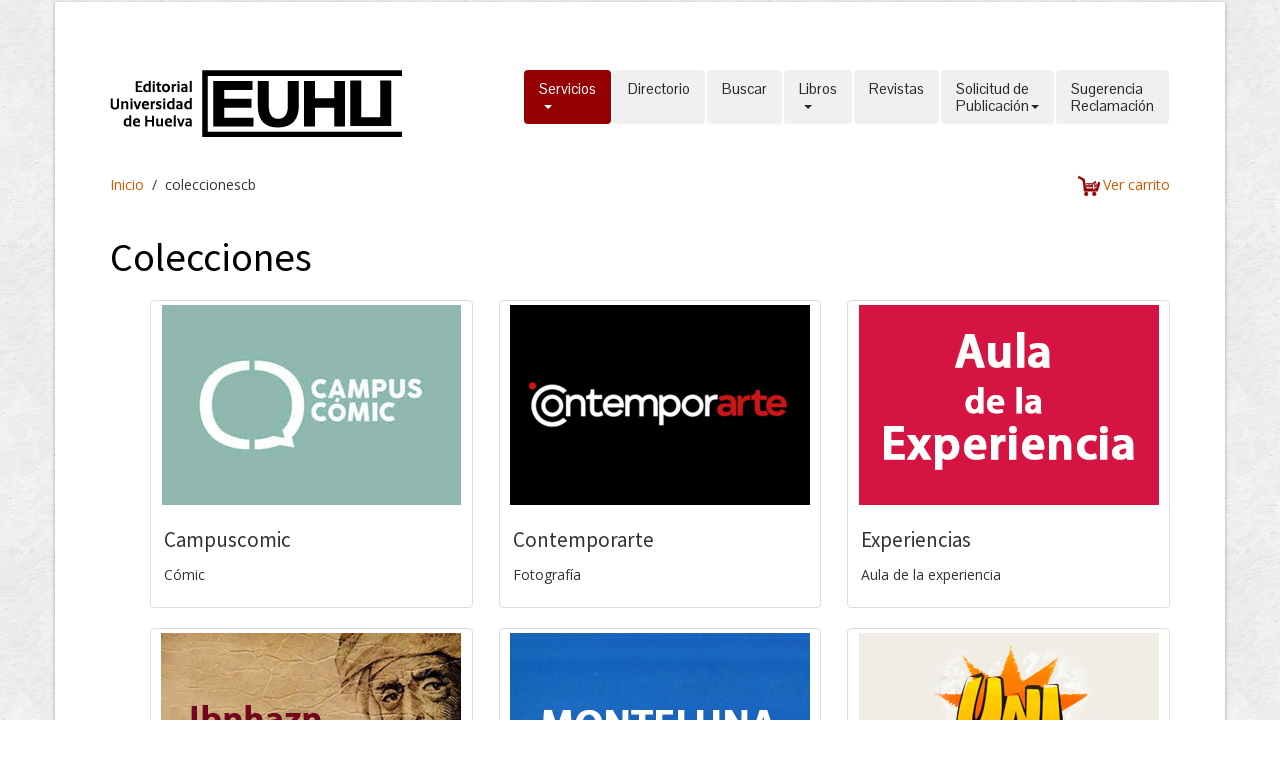

--- FILE ---
content_type: text/html
request_url: http://www.uhu.es/publicaciones/?q=coleccionescb
body_size: 6352
content:

<!DOCTYPE HTML>
<html>
<head>
    <meta charset="utf-8">
    <meta name="viewport" content="width=device-width, initial-scale=1.0">
	
            <title>Publicaciones UHU</title>
        <meta name="description" content="Web del Servicio de publicaciones de la Universidad de Huelva">
        
    <!---->
    <link href="scripts/bootstrap/css/bootstrap.min.css" rel="stylesheet">
    <link href="scripts/bootstrap/css/bootstrap-responsive.min.css" rel="stylesheet">
	<!--<link rel="stylesheet" type="text/css" href="//netdna.bootstrapcdn.com/bootstrap/3.0.3/css/bootstrap.min.css">-->

	<link rel="stylesheet" type="text/css" href="scripts/datatable/css/dataTables.bootstrap.css">
    

    <!-- Le HTML5 shim, for IE6-8 support of HTML5 elements -->
    <!--[if lt IE 9]>
      <script src="http://html5shim.googlecode.com/svn/trunk/html5.js"></script>
    <![endif]-->

    <!-- Icons -->
    <link href="scripts/icons/general/stylesheets/general_foundicons.css" media="screen" rel="stylesheet" type="text/css" />  
    <link href="scripts/icons/social/stylesheets/social_foundicons.css" media="screen" rel="stylesheet" type="text/css" />
    <!--[if lt IE 8]>
        <link href="scripts/icons/general/stylesheets/general_foundicons_ie7.css" media="screen" rel="stylesheet" type="text/css" />
        <link href="scripts/icons/social/stylesheets/social_foundicons_ie7.css" media="screen" rel="stylesheet" type="text/css" />
    <![endif]-->
    <link rel="stylesheet" href="scripts/fontawesome/css/font-awesome.min.css">
    <!--[if IE 7]>
        <link rel="stylesheet" href="scripts/fontawesome/css/font-awesome-ie7.min.css">
    <![endif]-->

    <link href="scripts/carousel/style.css" rel="stylesheet" type="text/css" />
    <link href="scripts/camera/css/camera.css" rel="stylesheet" type="text/css" />
    <link href="scripts/sticker/css/sticker.css" rel="stylesheet" type="text/css" />

    <link href="http://fonts.googleapis.com/css?family=Syncopate" rel="stylesheet" type="text/css">
    <link href="http://fonts.googleapis.com/css?family=Abel" rel="stylesheet" type="text/css">
    <link href="http://fonts.googleapis.com/css?family=Source+Sans+Pro" rel="stylesheet" type="text/css">
    <link href="http://fonts.googleapis.com/css?family=Open+Sans" rel="stylesheet" type="text/css">
    <link href="http://fonts.googleapis.com/css?family=Pontano+Sans" rel="stylesheet" type="text/css">
    <link href="http://fonts.googleapis.com/css?family=Oxygen" rel="stylesheet" type="text/css">

    <link href="styles/custom.css" rel="stylesheet" type="text/css" />
    <style>
    #popup, #popup2, #popupComoCitar, .bMulti {
    background-color: #fff;
    border-radius: 10px;
    box-shadow: 0 0 25px 5px #999;
    color: #111;
    display: none;
    min-width: 450px;
    padding: 25px;
    }
    #popup .logo,#popup2 .logo {
        color: #A90734;
        font: bold 325% "Petrona",sans;
    }
    #popup, .bMulti,#popup2 .bMulti, #popupComoCitar .bMulti{
        min-height: 250px;
    }
    #popup iframe {
        background: rgba(0, 0, 0, 0) url("loader.gif") no-repeat scroll center center;
        min-height: 240px;
        min-width: 450px;
    }
    #popup ul li,#popup2 ul li, #popupComoCitar ul li{
        list-style: none;
    }
    </style>

</head>


<div id="fb-root"></div>
<script>(function(d, s, id) {
  var js, fjs = d.getElementsByTagName(s)[0];
  if (d.getElementById(id)) return;
  js = d.createElement(s); js.id = id;
  js.src = "//connect.facebook.net/es_ES/sdk.js#xfbml=1&version=v2.5";
  fjs.parentNode.insertBefore(js, fjs);
}(document, 'script', 'facebook-jssdk'));</script>


<div id="divBoxed" class="container">
    <div id="fb-root"></div>
    <script>(function(d, s, id) {
      var js, fjs = d.getElementsByTagName(s)[0];
      if (d.getElementById(id)) return;
      js = d.createElement(s); js.id = id;
      js.src = "//connect.facebook.net/es_ES/sdk.js#xfbml=1&version=v2.5";
      fjs.parentNode.insertBefore(js, fjs);
    }(document, 'script', 'facebook-jssdk'));</script>

    <div class="transparent-bg" style="position: absolute;top: 0;left: 0;width: 100%;height: 100%;z-index: -1;zoom: 1;"></div>

    <div class="divPanel notop nobottom">
        
        <div class="row-fluid">
            <div class="span12">

                <div id="divLogo" class="pull-left" style="width: 293px; height: 67px;">
                        
 
                        <!--<a href="../index.php" target="_blank" id="divSiteTitle">PUBLICACIONES</a><br />-->
                        <!--<a href="../index.php" target="_blank" id="divTagLine">Universidad de Huelva</a>-->
                    </div>

                <div id="divMenuRight" class="pull-right">
	                <div class="navbar">
	                    <button type="button" class="btn btn-navbar-highlight btn-large btn-primary" data-toggle="collapse" data-target=".nav-collapse">
	                        MEN&Uacute; <span class="icon-chevron-down icon-white"></span>
	                    </button>
	                    <div class="nav-collapse collapse">
	                        <ul class="nav nav-pills ddmenu">
	                            
                                <li class="active dropdown">
	                                <a href="#" class="dropdown-toggle">Servicios<br>&nbsp;<b class="caret"></b></a>
	                                <ul class="dropdown-menu">
	                                    <li><a href="docs/UHU-PUBLICACIONES-CartaDeServicios.pdf">Carta de Servicios</a></li>
	                                    <li><a href="?q=distribucion#">Distribución</a></li>

	                                </ul>
	                            </li>
                                <li><a href="?q=directorio">Directorio<br>&nbsp;</a></li>
                                <li><a href="?q=buscar">Buscar<br>&nbsp;</a></li>
	                            <li class="dropdown">
	                                <a href="#" class="dropdown-toggle">Libros<br>&nbsp;<b class="caret"></b></a>
	                                <ul class="dropdown-menu">
	                                    <li><a href="?q=libros">Materias</a></li>
	                                    <li><a href="?q=colecciones">Colecciones</a></li>
	                                    <li><a href="?q=autores">Autores</a></li>
	                                    <li><a href="?q=buscar">Buscar</a></li>
	                                </ul>
	                            </li>
	                            <li><a href="?q=revistas">Revistas<br>&nbsp;</a></li>							    
							    <li class="dropdown">
	                                <a href="#" class="dropdown-toggle">Solicitud de<br>Publicación<b class="caret"></b></a>
	                                <ul class="dropdown-menu">
	                                    <li><a href="?q=solicitud">Libro</a></li>
	                                    <li><a href="?q=md-instrucciones">Material docencia</a></li>
	                                </ul>
	                            </li>
	                            <li><a href="?q=contact">Sugerencia<br>Reclamación</a></li>								
	                        </ul>
	                    </div>
	                </div>
	                <div style="float: right;">
            			            		</div>
                </div>
            </div>
        </div>
        </div>

    <div class="contentArea">
        <div class="divPanel notop page-content">
            

                    <div class="breadcrumbs">
                        <a href="index.php">Inicio</a> &nbsp;/&nbsp; <span>coleccionescb</span>
                        <a href="index.php?q=carrito" style="text-align:right;float:right;"><img src="images/cart.png" style="width:25px; padding-right:3px;"><span>Ver carrito</span></a>
                    </div>
                                
            <div class="row-fluid">
            <!--Edit Main Content Area here-->
                <div class="span12" id="divMain">
					            
            
            
                        <div class="row-fluid">
                 <!--Edit Main Content Area here-->
                <div class="span12" id="divMain">
                    

                    
                    
                    <h1>Colecciones</h1>                    <div class="row-fluid">
                        <ul class="thumbnails">
                            
                                          <li class="span4">
                                            <div class="thumbnail">
                                                <a href="?q=coleccionescb&code=2">
                                                    <img src="images/logos/logo-coleccion-campuscomic.jpg" alt="logo-coleccion-campuscomic.jpg" title="Campuscomic" />
                                                </a>
                                              <div class="caption">
                                                <h4>Campuscomic</h4>
                                                <p> Cómic 
                                                </p>
                                              </div>
                                            </div>
                                          </li>
                                          <li class="span4">
                                            <div class="thumbnail">
                                                <a href="?q=coleccionescb&code=5">
                                                    <img src="images/logos/logo-coleccion-contemporarte.jpg" alt="logo-coleccion-contemporarte.jpg" title="Contemporarte" />
                                                </a>
                                              <div class="caption">
                                                <h4>Contemporarte</h4>
                                                <p> Fotografía 
                                                </p>
                                              </div>
                                            </div>
                                          </li>
                                          <li class="span4">
                                            <div class="thumbnail">
                                                <a href="?q=coleccionescb&code=6">
                                                    <img src="images/logos/logo-coleccion-aexperiencia.jpg" alt="logo-coleccion-aexperiencia.jpg" title="Experiencias" />
                                                </a>
                                              <div class="caption">
                                                <h4>Experiencias</h4>
                                                <p> Aula de la experiencia 
                                                </p>
                                              </div>
                                            </div>
                                          </li></ul></div><div class="row-fluid"><ul class="thumbnails">
                                          <li class="span4">
                                            <div class="thumbnail">
                                                <a href="?q=coleccionescb&code=4">
                                                    <img src="images/logos/logo-coleccion-ibnhazn.jpg" alt="logo-coleccion-ibnhazn.jpg" title="Ibnhazn" />
                                                </a>
                                              <div class="caption">
                                                <h4>Ibnhazn</h4>
                                                <p> Poesía 
                                                </p>
                                              </div>
                                            </div>
                                          </li>
                                          <li class="span4">
                                            <div class="thumbnail">
                                                <a href="?q=coleccionescb&code=1">
                                                    <img src="images/logos/logo-coleccion-monteluna.jpg" alt="logo-coleccion-monteluna.jpg" title="Monteluna" />
                                                </a>
                                              <div class="caption">
                                                <h4>Monteluna</h4>
                                                <p> Teatro 
                                                </p>
                                              </div>
                                            </div>
                                          </li>
                                          <li class="span4">
                                            <div class="thumbnail">
                                                <a href="?q=coleccionescb&code=7">
                                                    <img src="images/logos/logo-coleccion-uniradio.jpg" alt="logo-coleccion-uniradio.jpg" title="Uniradio" />
                                                </a>
                                              <div class="caption">
                                                <h4>Uniradio</h4>
                                                <p> Recopilatorio 
                                                </p>
                                              </div>
                                            </div>
                                          </li></ul></div><div class="row-fluid"><ul class="thumbnails">
                                          <li class="span4">
                                            <div class="thumbnail">
                                                <a href="?q=coleccionescb&code=3">
                                                    <img src="images/logos/logo-coleccion-zenobia.jpg" alt="logo-coleccion-zenobia.jpg" title="Zenobia" />
                                                </a>
                                              <div class="caption">
                                                <h4>Zenobia</h4>
                                                <p> Relatos cortos 
                                                </p>
                                              </div>
                                            </div>
                                          </li>
                        </ul>
                    </div>
                    
                </div>
                <!--End Main Content Area here-->
            </div>
                            </div>
            <!--End Main Content-->
            </div>

            <div id="footerInnerSeparator"></div>
        </div>
    </div>

    <div id="footerOuterSeparator"></div>
    <div id="divFooter" class="footerArea">
    <div class="divPanel">

        <div class="row-fluid">
            <div class="span3" id="footerArea1">
                <h3>Servicio de Publicaciones</h3>
                <p> 
                    <a href="?q=directorio" title="Directorio">Directorio</a><br />
                    <a href="#" title="Carta de servicios">Carta de servicios</a><br />
                    <a href="?=distribucion" title="Servicios de distribución">Servicios de distribución</a><br />
                </p>
            </div>
            <div class="span3" id="footerArea2">
                <h3>Ultimas inclusiones</h3> 
                <p>
                    <a href="?q=libros" target="_blank" title="Libros">Libros</a><br />
                    <span style="text-transform:none;">Libros por categoria</span>
                </p>
                <p>
                    <a href="?q=colecciones"  title="Colecciones">Colecciones</a><br />
                    <span style="text-transform:none;">Libros por colecciones</span>
                </p>
                <p>
                    <a href="#" title="?q=autores">Autores</a><br />
                    <span style="text-transform:none;">Libros por autor</span>
                </p>
            </div>
            <div class="span3" id="footerArea3">

                <h3>Contacto</h3>  
                                                           
                <ul id="contact-info">
                <li>                                    
                    <i class="general foundicon-phone icon"></i>
                    <span class="field">Teléfono:</span>
                    (+34) 959 21 9327                                                                 
                </li>
                <br>
                <li>
                    <i class="general foundicon-mail icon"></i>
                    <span class="field"><a href="mailto:publicaciones@spub.uhu.es" title="Email">publicaciones@spub.uhu.es</a></span>
                    
                </li>
                <br>
                <li>
                    <i class="general foundicon-home icon" style="margin-bottom:50px"></i>
                    <span class="field">Edificio Marie Curie</span><br />
                    (Campus de El Carmen)<br />
                    Universidad de Huelva.<br />
                    C.P.: 21004<br />
                </li>
                </ul>

            </div>
            <div class="span3" id="footerArea4">
                <h3>Redes sociales</h3> 
                <p class="social_bookmarks">
                    <ul style="list-style-type: none">
                        <li style="padding: 5px;">
                            <a href="https://www.facebook.com/publicacionesuniversidadhuelva/" target="_blank"><img src="images/button-facebook-small50x50px.png" style="width: 35px;"> Facebook</a>
                        </li>
                        <li style="padding: 5px;">
                            <a href="https://twitter.com/PublicacionesUH" target="_blank"><img src="images/button-twitter-small50x50px.png" style="width: 35px;"> Twitter</a>
                        </li>
                        <li style="padding: 5px;">
                            <a href="https://www.pinterest.com/pubuhu/" target="_blank"><img src="images/button-pinterest-small50x50px.png" style="width: 35px;"> Pinterest</a>
                        </li>
                        <li style="padding: 5px;">
                            <a href="https://www.instagram.com/publicacionesuhu/" target="_blank"><img src="images/button-instagram-small50x50px.png" style="width: 35px;"> Instagram</a>
                        </li>
                        <li style="padding: 5px;">
                            <a href="https://www.youtube.com/channel/UCEGv2xlz15UZ0RPuaDUp_9Q" target="_blank"><img src="images/button-youtube-small50x50px.png" style="width: 35px;"> Youtube</a>
                        </li>
                    </ul>
                </p>
            </div>
        </div>
        <br /><br />
        <div class="row-fluid">
            <div class="span12">
                <p class="copyright">
                    Copyright © 2015. Servicio de publicaciones de la Universidad de Huelva
                </p>
            </div>
        </div>
    </div>
</div>
    
</div>
<br /><br /><br />

<script src="scripts/jquery.min.js" type="text/javascript"></script> 
<script src="scripts/bootstrap/js/bootstrap.min.js" type="text/javascript"></script>
<script src="scripts/default.js" type="text/javascript"></script>
<script src="scripts/carousel/jquery.carouFredSel-6.2.0-packed.js" type="text/javascript"></script>


<!-- Datatables js -->
<script type="text/javascript" language="javascript" src="scripts/datatable/jquery.dataTables.js"></script>
<script type="text/javascript" language="javascript" src="//cdn.datatables.net/plug-ins/1.10.7/integration/bootstrap/3/dataTables.bootstrap.js"></script>

<script src="https://unpkg.com/sweetalert/dist/sweetalert.min.js"></script>



<script type="text/javascript" charset="utf-8">
    jQuery.fn.DataTable.ext.type.search.string = function ( data ) {
    	return ! data ?
        '' :
        typeof data === 'string' ?
            data
                .replace( /\n/g, ' ' )
                .replace( /[áàäâ]/g, 'a' )
                .replace( /[éèëê]/g, 'e' )
                .replace( /[íìïî]/g, 'i' )
                .replace( /[óòöô]/g, 'o' )
                .replace( /[úùüû]/g, 'u' )
                .replace( /[ÁÀÄÂ]/g, 'A' )
                .replace( /[ÉÈËÊ]/g, 'E' )
                .replace( /[ÍÌÏÎ]/g, 'I' )
                .replace( /[ÓÒÖÔ]/g, 'O' )
                .replace( /[ÚÙÜÛ]/g, 'U' ):
            data;

	};

    $(document).ready(function() 
    {
        $('#libros').dataTable(
        {
            "order": [[ 2, "desc" ]],
            "lengthMenu": [[100, 50, -1], [100, 50, "All"]],
            "oLanguage":
            {
                "sLengthMenu": "Mostrar _MENU_ registros por página",
                "sZeroRecords": "No se han encontrado registros",
                "sInfo": "Mostrando _START_ a _END_ de _TOTAL_ registros",
                "sInfoEmpty": "Mostrando 0 a 0 a 0 registros",
                "sInfoFiltered": "(filtrado de _MAX_ total de registros)",
                "sSearch": "Buscar:",
                "sSearchPlaceholder": "Introduzca el texto a buscar",
                "oPaginate":
                {
                    "sLast": "Última página",
                    "sFirst": "Primera",
                    "sNext": "Siguiente",
                    "sPrevious": "Anterior"
                }   
            }
        });
        $('#asignaciones').dataTable(
        {
            "order": [[ 2, "desc" ]],
            "lengthMenu": [[100, 50, -1], [100, 50, "All"]],
            "oLanguage":
            {
                "sLengthMenu": "Mostrar _MENU_ registros por página",
                "sZeroRecords": "No se han encontrado registros",
                "sInfo": "Mostrando _START_ a _END_ de _TOTAL_ registros",
                "sInfoEmpty": "Mostrando 0 a 0 a 0 registros",
                "sInfoFiltered": "(filtrado de _MAX_ total de registros)",
                "sSearch": "Buscar:",
                "sSearchPlaceholder": "Introduzca el texto a buscar",
                "oPaginate":
                {
                    "sLast": "Última página",
                    "sFirst": "Primera",
                    "sNext": "Siguiente",
                    "sPrevious": "Anterior"
                }   
            }
        });

        $('#autores').dataTable(
        {
            "order": [[ 0, "asc" ]],
            "lengthMenu": [[100, 50, -1], [100, 50, "All"]],
            "lengthMenu": [[50, 100, 200, -1], [50, 100, 200, "All"]],
            "oLanguage":
            {
                "sLengthMenu": "Mostrar _MENU_ registros por página",
                "sZeroRecords": "No se han encontrado registros",
                "sInfo": "Mostrando _START_ a _END_ de _TOTAL_ registros",
                "sInfoEmpty": "Mostrando 0 a 0 a 0 registros",
                "sInfoFiltered": "(filtrado de _MAX_ total de registros)",
                "sSearch": "Buscar:",
                "sSearchPlaceholder": "Nombre y/o apellido a buscar",
                "oPaginate":
                {
                    "sLast": "Última página",
                    "sFirst": "Primera",
                    "sNext": "Siguiente",
                    "sPrevious": "Anterior"
                }   
            }
        });
        $('#lecciones').dataTable(
        {
            "order": [[ 2, "desc" ]],
            "lengthMenu": [[100, 50, -1], [100, 50, "All"]],
            "oLanguage": {
                "sLengthMenu": "Mostrar _MENU_ registros por página",
                "sZeroRecords": "No se han encontrado registros",
                "sInfo": "Mostrando _START_ a _END_ de _TOTAL_ registros",
                "sInfoEmpty": "Mostrando 0 a 0 a 0 registros",
                "sInfoFiltered": "(filtrado de _MAX_ total de registros)",
                "sSearch": "Buscar:",
                "sSearchPlaceholder": "Nombre y/o apellido a buscar",
                "oPaginate": {
                    "sLast": "Última página",
                    "sFirst": "Primera",
                    "sNext": "Siguiente",
                    "sPrevious": "Anterior"
                }   
            },
        } );
        $('#tematica-onubense').dataTable( {
            "order": [[ 2, "desc" ]],
            "lengthMenu": [[100, 50, -1], [100, 50, "All"]],
            "oLanguage": {
                "sLengthMenu": "Mostrar _MENU_ registros por página",
                "sZeroRecords": "No se han encontrado registros",
                "sInfo": "Mostrando _START_ a _END_ de _TOTAL_ registros",
                "sInfoEmpty": "Mostrando 0 a 0 a 0 registros",
                "sInfoFiltered": "(filtrado de _MAX_ total de registros)",
                "sSearch": "Buscar:",
                "sSearchPlaceholder": "Nombre y/o apellido a buscar",
                "oPaginate": {
                    "sLast": "Última página",
                    "sFirst": "Primera",
                    "sNext": "Siguiente",
                    "sPrevious": "Anterior"
                }   
            },
        } );
        $('#colecciones').dataTable( {
        "order": [[ 3, "desc" ]],
        "lengthMenu": [[100, 50, -1], [100, 50, "All"]],
        "oLanguage": {
                "sLengthMenu": "Mostrar _MENU_ registros por página",
                "sZeroRecords": "No se han encontrado registros",
                "sInfo": "Mostrando _START_ a _END_ de _TOTAL_ registros",
                "sInfoEmpty": "Mostrando 0 a 0 a 0 registros",
                "sInfoFiltered": "(filtrado de _MAX_ total de registros)",
                "sSearch": "Buscar:",
                "sSearchPlaceholder": "Título / ISBN / Año edición",
                "oPaginate": {
                    "sLast": "Última página",
                    "sFirst": "Primera",
                    "sNext": "Siguiente",
                    "sPrevious": "Anterior"
                } 
            }
        });
    });
</script>
<!-- /Datatables js -->

<script type="text/javascript">
	$('#list_photos').carouFredSel({
		responsive: true,
		width: '100%',
		scroll: 2,
		items: {width: 320,visible: {min: 2, max: 6}}
	});
</script>
<script src="scripts/camera/scripts/camera.min.js" type="text/javascript"></script>
<script src="scripts/easing/jquery.easing.1.3.js" type="text/javascript"></script>
<script src="scripts/sticker/js/jquery.easy-ticker.js" type="text/javascript"></script>

<script src="scripts/bpopup/jquery.bpopup.min.js" type="text/javascript"></script>

<script type="text/javascript">
	function startCamera() {
		$('#camera_wrap').camera({
			fx: 'scrollLeft',
			time: 3000,
			loader: 'none',
			playPause: false,
			navigation: true,
			height: '240px',
			pagination: false
		});
	}
	$(function(){startCamera()});
</script>
<script type="text/javascript">
$(document).ready(function(){

    var dd = $('.vticker').easyTicker({
        direction: 'up',
        easing: 'easeInOutBack',
        speed: 'slow',
        interval: 6000,
        height: 'auto',
        visible: 1,
        mousePause: 0,
        controls: {
            up: '.up',
            down: '.down',
            toggle: '.toggle',
            stopText: 'Stop !!!'
        }
    }).data('easyTicker');


});
</script>
<script type="text/javascript">
$('.ttip').tooltip();
$( "#getebook" ).click(function() {
    $('#popup').bPopup();
});
$( "#getebook2" ).click(function() {
    $('#popup2').bPopup();
});
$( "#comocitar" ).click(function() {
    $('#popupComoCitar').bPopup();
});
//$('#popup').bPopup();
</script>
<script type="text/javascript">
	function accents_supr(data){
		return ! data ?
			'' :
			typeof data === 'string' ?
				data
					.replace( /\n/g, ' ' )
					.replace( /[áàäâ]/g, 'a' )
					.replace( /[éèëê]/g, 'e' )
					.replace( /[íìïî]/g, 'i' )
					.replace( /[óòöô]/g, 'o' )
					.replace( /[úùüû]/g, 'u' ):
				data;
	 }
	jQuery.extend( jQuery.fn.dataTableExt.oSort,
	{
		"spanish-string-asc"  : function (s1, s2) { return s1.localeCompare(s2); },
		"spanish-string-desc" : function (s1, s2) { return s2.localeCompare(s1); }
	});
	
	jQuery.fn.DataTable.ext.type.search['spanish-string'] = function ( data ) {
		return accents_supr(data);       
	}
</script>
<body id="pageBody">
<!--
<script>
  (function(i,s,o,g,r,a,m){i['GoogleAnalyticsObject']=r;i[r]=i[r]||function(){
  (i[r].q=i[r].q||[]).push(arguments)},i[r].l=1*new Date();a=s.createElement(o),
  m=s.getElementsByTagName(o)[0];a.async=1;a.src=g;m.parentNode.insertBefore(a,m)
  })(window,document,'script','//www.google-analytics.com/analytics.js','ga');

  ga('create', 'UA-15068072-10', 'auto');
  ga('send', 'pageview');
</script>
-->
<!-- Global site tag (gtag.js) - Google Analytics -->
<script async src="https://www.googletagmanager.com/gtag/js?id=UA-15068072-10"></script>
<script>
  window.dataLayer = window.dataLayer || [];
  function gtag(){dataLayer.push(arguments);}
  gtag('js', new Date());

  gtag('config', 'UA-15068072-10');
</script>

</body>
</html>